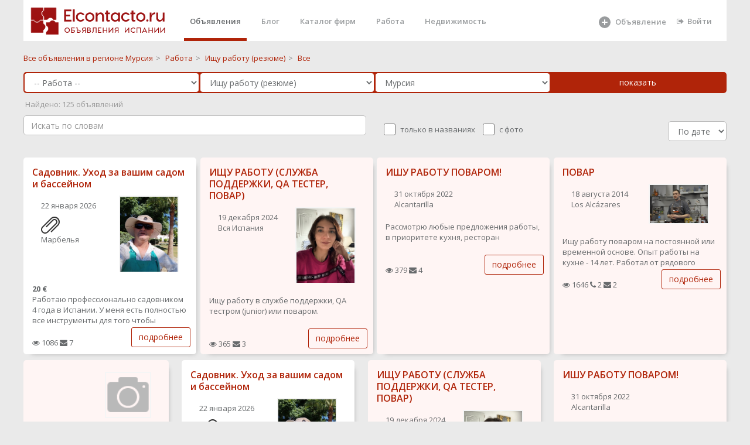

--- FILE ---
content_type: text/html; charset="utf-8"
request_url: https://elcontacto.ru/murcia/resume_povar/
body_size: 10770
content:
 <!DOCTYPE html>
<html>



<head style='overflow: hidden;'>

    <meta charset="UTF-8" />
    <link href="/favicon.ico" rel="shortcut icon" type="image/x-icon">
    <meta http-equiv="X-UA-Compatible" content="IE=edge,chrome=1">
    <meta name="google-site-verification" content="_Z6e_bqE9clBAJ17NJYgwvIshG8cLGQqQXEZrFH1N88"/>
    <meta name='yandex-verification' content='59699cbde77a2743'/>
    <meta http-equiv="content-language" content="ru"/>
    <meta name="format-detection" content="telephone=no">
    <meta name="robots" content="all">
    <meta name="generator" content="Eva 2.0">
    <meta name="document-state" content="Dynamic"/>
	    <meta name="keywords" content="объявления, бесплатные,  регионе Мурсия, Ищу работу (резюме) ,"/>
    <meta name="description" content="Бесплатные объявления Ищу работу (резюме)  в городе  регионе Мурсия,  Испания"/>
    <title>Ищу работу повар  (резюме) в Мурсии  - Elcontacto.ru</title>
 <script src="/scripts/lazysizes.min.js" async></script>
<meta property="og:type" content="website">
<meta property="og:site_name" content="Elcontacto.ru &mdash; сайт бесплатных объявлений">
<meta property="og:title" content="Ищу работу повар  (резюме) в Мурсии  - Elcontacto.ru">
<meta property="og:description" content=" Бесплатные объявления Ищу работу (резюме)  в городе  регионе Мурсия,  Испания">
<meta property="og:locale" content="ru_RU">

 



      <title>Ищу работу повар  (резюме) в Мурсии</title>
    <link href="/templ/alfa/aitem.css" rel="stylesheet">
 
    <link href="/templ_org/css/bootstrap.min.css" rel="stylesheet">
    <link href="/templ_org/font-awesome/css/font-awesome.css" rel="stylesheet">
    <link href="/templ_org/css/plugins/iCheck/custom.css" rel="stylesheet">
    <link href="/templ_org/css/plugins/summernote/summernote.css" rel="stylesheet">
    <link href="/templ_org/css/plugins/summernote/summernote-bs3.css" rel="stylesheet">
    <link href="/templ_org/css/animate.css" rel="stylesheet">
    <link href="/templ_org/css/styleс.css" rel="stylesheet">
 
 
 <!-- Mainly scripts -->
    <script src="/templ_org/js/jquery-3.1.1.min.js"></script>
    <script src="/templ_org/js/bootstrap.min.js"></script>
    <script src="/templ_org/js/plugins/metisMenu/jquery.metisMenu.js"></script>
    <script src="/templ_org/js/plugins/slimscroll/jquery.slimscroll.min.js"></script>

 <script src="/templ_org/js/plugins/slick/slick.min.js"></script>
 
     <link href="/templ_org/css/plugins/slick/slick.css" rel="stylesheet">
    <link href="/templ_org/css/plugins/slick/slick-theme.css" rel="stylesheet">
    
    
        <script src="/templ_org/js/plugins/sweetalert/sweetalert.min.js"></script>
      <link href="/templ_org/css/plugins/sweetalert/sweetalert.css" rel="stylesheet">
    
    <!-- Chosen -->
    <script src="/templ_org/js/plugins/chosen/chosen.jquery.js"></script>
    
    
 <style>
html, body {
    height: initial!important;
}
.slick-dots li {
margin: 0!important;
}
.wr_main{ 
 
}
.ibox-content { 
    border-width: 0;
}
.social-feed-box { 
    border: 0; 
} 
  a#readmore {
    display: block;
    width: 443px;
    height: 62px;
    box-sizing: border-box;
    border: 2px solid #fff;
    border-radius: 15px;
    line-height: 52px;
    text-align: center;
    text-decoration: none;
    font-size: 42px;
    font-weight: 300;
    color: #ffffff;
    transition: all 0.3s ease;
}

.description > ul {
    font-size: 18px;
    padding-left: 0px;
    list-style: inside disc;
    margin-top: 0px;
    font-weight: 300;
    line-height: 1.27;
    margin-bottom: 43px;
}

.aa{
	color: #ffffff;
}
</style> 
<style>
.image-imitation {
    
    padding: 100px 0;
}


body{
background-color: #f5f5f5;
}
 

.wb{
	background: #fff;
    padding: 1.5rem;
    border-radius: 0.2rem;
    margin-bottom: 2rem;
}
a {
    color: #B02409;
}
a:focus, a:hover {
    color: #6d1200;
}
.title {
 
}
</style>
</head>  
 



<body class="no-skin-config" style="  overflow: auto;margin: 0 auto;  width:1200px;   background-color:#eaeaea; ">
     
   <div >   
     
        <div  class="landing-page  wr_main   p-w-(sm,md,lg,xl)">
 
								
				<style>
.nav > li > a {
    color: #b02409;
</style>

<style>
.cs{
	height: 180px;
	
}
 li.parent a{
 	line-height: 25px;
    font-size: 18px;
    line-height: 1;
 	font-weight: 600;
 
}
 li a{
 	line-height: 25px;
  
}

.landing-page .nav > li.active { 
    border-bottom: 5px solid #B02409; 
	padding-top: 0px ;
	
 
}
 .navbar-nav>li{
	margin-left:15px;
 }
.nav > li.active > a {
	 color: #676a6c;
}

.landing-page .nav > li > a {
    padding: 20px 10px 19px 10px;
	height: 65px;
}
</style>
			
	 				 
					
    	
	
	<div style='background-color: #fff; width:100%;height:70px;'>			 
 		
 	
	<a style="  background-color: #fff;  float: left;
    padding-left : 1rem;"href="/" ><img class="main_logo" title="Elcontacto.ru - Объявления Испании" alt="Elcontacto.ru - Объявления Испании" style="margin:  10px 0px 0 0px; " src="/templ/i/eco_logo7.png"></a>
	
	 
	<ul class="nav navbar-nav navbar-right" style='margin-right:15px;'>
 
	     <li  class="active"><a  class="page-scroll" href="/">Объявления</a></li>                         <li ><a class="page-scroll" href="/journal/">Блог</a></li>
                        <li ><a class="page-scroll" href="/shops/">Каталог фирм</a></li>
                        
                     
                        <li class=""><a class="page-scroll" href="/ispaniya/rabota/">Работа</a></li>
                      
                        
                        <li><a class="page-scroll" href="/ispaniya/nedvizhimost/">Недвижимость</a></li>
                                            
                      
            <li style='width: 120px;
    margin-left:170px;   
    
    '>
            
            
            <a  alt='Добавить объявление' title='Добавить объявление' class="page-scroll" href="/addselect/">
		    
		     <svg style='width: 24px;' fill="currentColor" xmlns="http://www.w3.org/2000/svg" viewBox="0 0 24 24"><path fill-rule="evenodd" clip-rule="evenodd" d="M12 22a10 10 0 100-20 10 10 0 000 20zm0-15a1 1 0 00-1 1v3H8a1 1 0 100 2h3v3a1 1 0 102 0v-3h3a1 1 0 100-2h-3V8a1 1 0 00-1-1z"></path></svg>
                  <span style='top: 21px;position: absolute;left: 40px;'>Объявление</span></a> 
		    </a></li>   
                   
                   
                   
  	  
		   <li ><a href='/login/'  class="page-scroll"  style=''><i class="fa fa-sign-out"></i>Войти</a> </li>
	  
                         
                        </ul>
                        
                        
                   
                        
	</div>	
	
	  
	
	</div>	   
	<div style='clear:both;'></div>
	
	
	 
 
			<div class=" ">
				


<style>
.main__page--categories ul li.parent {
    font-size: 20px;
    line-height: 1;
}
.main__page--categories ul {
    margin: 0 0 40px;
    padding: 0;
    list-style: none;
}
.main__page--categories .view__all svg {
    width: 20px;
    height: 20px;
    fill: currentColor;
    opacity: .4;
}
</style>


 




  <style>
      
      .form-control, .single-line {
   border-radius: 5px;
    border: 1px solid #b02409;
    
      }
       .che{
        width: 20px;
   
    height: 20px;
        
    }
    
      .che_lable{
      position: relative;
    top: -5px;
    left: 5px;
        margin-right: 15px;
    }
sortSelect {
float: right;
margin: -3px 0 0 10px;
font: 13px Arial, sans-serif;
}
catalog_breadcrumbs .options {
 
}
</style>
<script>

function set_sort(sort){
	$.ajax({
			url: "/?mod=catalog&op=set_sort&sort="+sort,
			type:'GET',
			cache: false,
		//	timeout: 120,
			success: function(html){
				if(html==''){ 
				}else{
					//alert ('Успешно выполненно' )+ html;
					 location.reload();
				}
			}
		});
}
</script>


  <div class="row  " style='padding-top: 20px;padding-bottom: 0px;'>
     <div class="col-sm-12"> 
       
  <span><a class="catalog_breadcrumbs-link" href="/region_de_murcia/" title="">
  			<span>Все объявления в  регионе Мурсия</span></a></span><span class="catalog_breadcrumbs-rar">&gt;</span> 
  <span><a class="catalog_breadcrumbs-link" href="/region_de_murcia/rabota/" title="">
  			<span>Работа</span></a></span><span class="catalog_breadcrumbs-rar">&gt;</span>  <span><a class="catalog_breadcrumbs-link" href="/region_de_murcia/resume/" title="">
  		<span>Ищу работу (резюме)</span></a></span><span class="catalog_breadcrumbs-rar">&gt;</span>  <span><a class="catalog_breadcrumbs-link"><span>Все</span></a></span>
 
       
     </div>
      
    
</div>

   
  
  
  
  
  
<script type="text/javascript"> 
    function item_catalog_array(catalog_id){
    	 stat();
    	   
    		$.ajax({
			url: "/?mod=item&op=item_catalog_array&catalog_id="+catalog_id,
			type:'GET',
			cache: false,
		//	timeout: 120,
			success: function(html){
				if(html==''){
					$("#params").html('');
				}else{
					//alert ('Успешно выполненно' ); //+ html
					
					 if(catalog_id !='185' ){ 
						 if(html !=''){ 
							$("#params").html('<div >'+html+'</div>');
						 }
						     
					 }else{
					 	$("#params").html('');
					 }
					  
				}
			} 
		});
    	  
}
</script> 
<script type="text/javascript"> 
    function catalog_html(parent_id){
    	
    	$("#catalog_id").html("<img src='/local_static/icon/refresh.png'>"); 
    	 stat(); 
    	 setTimeout(function() {
      // Do something after 5 seconds 
    		$.ajax({
			url: "/?mod=catalog&op=get_catalog_html_ajax&parent_id="+parent_id,
			type:'GET',
			cache: false,
		//	timeout: 120,
			success: function(html){
                            console.log(html);
				if(html==''){
					$("#catalog_id").html('');
				}else{
					//alert ('Успешно выполненно' ); //+ html
					 if(html !=''){
					 	 
					$("#catalog_id").html('<div >'+html+'</div>');
					 }
                                         
				}
			}
		});
		
		}, 100);
}
</script>
 
<style>
    
    .pp{
    padding-left: 1px;
    padding-right: 0px;
    }
    .catalog_breadcrumbs-rar{
        
        padding: 5px;
    color: #888888;
    }
</style>
 

<form action="/search/" method="POST" id='searchForm'>    
 <div class=" " style='width:100%;padding: 1px;    padding-left: 15px;
    padding-right: 17px;   border-radius: 5px;
    background:   #B02409;  margin-top:15px;'>
    <div class="row no-gutters"> 
        <div class="col-sm-3  pp">
          <select name='catalog_father_id' id='catalog_father_id' class='form-control catalog' onchange='catalog_html(this.value); item_catalog_array();'> <option value=''> Во всех категориях</option><option   selected  value='104' >-- Работа --</option><option   value='114' >-- Услуги --</option><option   value='132' > -- Ремонтно-строительные услуги --</option><option   value='145' > -- Адвокаты, юристы, налоги, страхование и финансы --</option><option   value='4' >-- Недвижимость --</option><option   value='110' >-- Туризм, отдых, развлечения --</option><option   value='7' >-- Хобби и отдых --</option><option   value='2' >-- Для дома и дачи --</option><option   value='5' >-- Личные вещи --</option><option   value='8' >-- Бизнес --</option><option   value='1' >-- Транспорт --</option><option   value='6' >-- Бытовая электроника --</option><option   value='35' >-- Животные --</option><option   value='161' >-- Медицина --</option><option   value='168' >-- Косметология, пластическая хирургия -- </option><option   value='173' > -- Экстрасенсы, целители, магия --</option></select> 
        </div>
        <div class="col-sm-3 pp">
            
            
         
            
                             <select name='catalog_id' id='catalog_id' class='form-control catalog' onchange='item_catalog_array(this.value);'> <option value=''> Во всех категориях</option><option   value='184' >Предлагаю работу (вакансии)</option><option   selected  value='185' >Ищу работу (резюме)</option></select>             
    
        </div>
        <div class="col-sm-3 pp">
          <select   class="select2_demo_3 form-control" name="geo_search" id="region" onchange="stat();"> <option value="ispaniya" class="opt-group">По всей Испании</option><option  value='andalucia'  >Андалусия</option> ><option   value='almeria' class='not_main_option'  >&nbsp;&nbsp;Альмерия</option> ><option   value='cadiz' class='not_main_option'  >&nbsp;&nbsp;Кадис</option> ><option   value='cordoba' class='not_main_option'  >&nbsp;&nbsp;Кордоба</option> ><option   value='granada' class='not_main_option'  >&nbsp;&nbsp;Гранада</option> ><option   value='huelva' class='not_main_option'  >&nbsp;&nbsp;Уэльва</option> ><option   value='jaen' class='not_main_option'  >&nbsp;&nbsp;Хаен</option> ><option   value='malaga' class='not_main_option'  >&nbsp;&nbsp;Малага</option> ><option   value='sevilla' class='not_main_option'  >&nbsp;&nbsp;Севилья</option> ><option  value='aragon'  >Арагон</option> ><option   value='huesca' class='not_main_option'  >&nbsp;&nbsp;Уэска</option> ><option   value='teruel' class='not_main_option'  >&nbsp;&nbsp;Тэруель</option> ><option   value='zaragoza' class='not_main_option'  >&nbsp;&nbsp;Сарагоса</option> ><option  value='principado_de_asturias'  >Астурия</option> ><option   value='asturias' class='not_main_option'  >&nbsp;&nbsp;Астуриас</option> ><option  value='islas_baleares_illes_balears'  >Балеарские острова</option> ><option   value='islas_baleares' class='not_main_option'  >&nbsp;&nbsp;Балеарские острова</option> ><option  value='canarias_islas'  >Канарские острова</option> ><option   value='las_palmas' class='not_main_option'  >&nbsp;&nbsp;Лас-Пальмас</option> ><option   value='sta_cruz_de_tenerife' class='not_main_option'  >&nbsp;&nbsp;Санта-Круз Тенерифе</option> ><option  value='cantabria'  >Кантабрия</option> ><option   value='cantabria' class='not_main_option'  >&nbsp;&nbsp;Кантабриа</option> ><option  value='castilla_y_leon'  >Кастилья-Леон</option> ><option   value='vila' class='not_main_option'  >&nbsp;&nbsp;Авила</option> ><option   value='burgos' class='not_main_option'  >&nbsp;&nbsp;Бургос</option> ><option   value='leon' class='not_main_option'  >&nbsp;&nbsp;Леон</option> ><option   value='palencia' class='not_main_option'  >&nbsp;&nbsp;Паленсия</option> ><option   value='salamanca' class='not_main_option'  >&nbsp;&nbsp;Саламанса</option> ><option   value='segovia' class='not_main_option'  >&nbsp;&nbsp;Сеговия</option> ><option   value='soria' class='not_main_option'  >&nbsp;&nbsp;Сорита</option> ><option   value='valladolid' class='not_main_option'  >&nbsp;&nbsp;Вальядолид</option> ><option   value='zamora' class='not_main_option'  >&nbsp;&nbsp;Самора</option> ><option  value='castilla_la_mancha'  >Кастилья-Ла-Манча</option> ><option   value='albacete' class='not_main_option'  >&nbsp;&nbsp;Альбасете</option> ><option   value='ciudad_real' class='not_main_option'  >&nbsp;&nbsp;Реал</option> ><option   value='cuenca' class='not_main_option'  >&nbsp;&nbsp;Куэнка</option> ><option   value='guadalajara' class='not_main_option'  >&nbsp;&nbsp;Гвадалахара</option> ><option   value='toledo' class='not_main_option'  >&nbsp;&nbsp;Толедо</option> ><option  value='cataluna_catalunya'  >Каталония</option> ><option   value='barcelona' class='not_main_option'  >&nbsp;&nbsp;Барселона</option> ><option   value='gerona_girona' class='not_main_option'  >&nbsp;&nbsp;Жирона</option> ><option   value='lerida_lleida' class='not_main_option'  >&nbsp;&nbsp;Льерида</option> ><option   value='tarragona' class='not_main_option'  >&nbsp;&nbsp;Таррагона</option> ><option  value='extremadura'  >Эстремадура</option> ><option   value='badajoz' class='not_main_option'  >&nbsp;&nbsp;Бадахос</option> ><option   value='caceres' class='not_main_option'  >&nbsp;&nbsp;Касерес</option> ><option  value='galicia'  >Галисия</option> ><option   value='la_coruna_a_coruna' class='not_main_option'  >&nbsp;&nbsp;Ла-Корунья</option> ><option   value='lugo' class='not_main_option'  >&nbsp;&nbsp;Луго</option> ><option   value='orense_ourense' class='not_main_option'  >&nbsp;&nbsp;Оренсе</option> ><option   value='pontevedra' class='not_main_option'  >&nbsp;&nbsp;Понтеведра</option> ><option  value='la_rioja'  >Ла-Риоха</option> ><option   value='la_rioja' class='not_main_option'  >&nbsp;&nbsp;Ла-Риоха</option> ><option  value='comunidad_de_madrid'  >Мадрид</option> ><option   value='madrid' class='not_main_option'  >&nbsp;&nbsp;Мадрид</option> ><option  selected  value='region_de_murcia'  >Мурсия</option> ><option   value='murcia' class='not_main_option'  >&nbsp;&nbsp;Мурсия</option> ><option  value='comunidad_foral_de_navarra'  >Наварра</option> ><option   value='navarra' class='not_main_option'  >&nbsp;&nbsp;Наварра</option> ><option  value='pais_vasco_euskadi'  >Страна Басков</option> ><option   value='lava' class='not_main_option'  >&nbsp;&nbsp;Алава</option> ><option   value='gipuzcoa_guipuzkoa' class='not_main_option'  >&nbsp;&nbsp;Гипускоа</option> ><option   value='vizcaya' class='not_main_option'  >&nbsp;&nbsp;Виская</option> ><option  value='comunidad_valenciana'  >Валенсия</option> ><option   value='alicante' class='not_main_option'  >&nbsp;&nbsp;Аликанте</option> ><option   value='castellon' class='not_main_option'  >&nbsp;&nbsp;Кастельон</option> ><option   value='valencia' class='not_main_option'  >&nbsp;&nbsp;Валенсия</option> ><option  value='provincia_autonoma'  >Автономия Сеута</option> ><option   value='ceuta' class='not_main_option'  >&nbsp;&nbsp;Кеута</option> ><option  value='provincia_autonoma'  >Автономия Мелилья</option> ><option   value='melilla' class='not_main_option'  >&nbsp;&nbsp;Мелилья</option> ></select>   
        </div>
          <div class="col-sm-3 pp">
             <input  class="btn btn-primary btn-block"  type="submit" value="показать"> 
	
    
        </div>
    </div>
     
     
</div>   
     <div id='stat' style='color: #9a9a9a;margin-top: 10px;'> </div>  

   <div class=" " style='width:100%;padding-top: 10px; border-bottom-right-radius: 5px; border-bottom-left-radius: 5px;
     '>
    <div class="row  ">
     <div class="col-sm-6"> 
            <div class="search_area"  > 
                   <input  class="form-control" type="text" style=" border: 1px solid #bdbdbd;width: 100%;   " placeholder="Искать по словам" name="name" id="search_box" value="" autocomplete="off">

               <div id="search_advice_wrapper"></div>
           </div>
        </div> 
       <div class="col-sm-6"> 
           
             <div class='hide_mobile'>
 
	
                    <fieldset style='margin-top: 10px;' class="abc-checkbox ff-row" id="pre-filters">

                   
                    <input   type="checkbox" name="bt" id="match" onclick="stat();" class="che "  >
                    <span class='che_lable'>  только в названиях</span>
                   
                   
                    <input type="checkbox" name="i" id="images_exists"  onclick="stat();"  class="che"  >
                      <span class='che_lable'>   с фото</span>
                  
                  
  <div class=" pull-right"> 
        
           <select id="sortSelect" style=" border: 1px solid #bdbdbd;
       width: 100px;" class="form-control" onchange="set_sort(this.value);">
  <option selected  value="date">По дате</option>
   <option  value="cheap">Дешевле</option> 
   <option  value="expansive">Дороже</option>
 </select>
 </div>   
            </div>   
    
     </fieldset>

     
    
        </div> 
        
 
       </div>
    </div>    
  
    
	
	    
 
 
   
            
   
        
 <div id='params'></div>
       
 
  
    
    
</form>    
 
        
          
 
  
  

    
  
 
 
 
<script type="text/javascript">

$("#search_box").keyup(function(event){
    if(event.keyCode == 13){
        event.preventDefault();
        sub();
    }
});

function sub(){
	$('#searchForm').submit();
	
}
 function stat(){
 
	
  var $form = $("#searchForm"),
      term = $form.find( 'select' ).val(),
      url = $form.attr( 'action' );
 
 var str = $("#searchForm").serialize(); 
   $.ajax({
		  url: url+'?stat=1&'+str,
		  cache: true
		  
		}).done(function( ur ) {
			
			//alert(url);
			$.ajax({
				
		  url: ur+'?&stat=1',
		  cache: true
		}).done(function( count ) {
		//	alert(count);
		if(count>-1){
			$("#stat" ).html(" &nbsp;Найдено: "+count+" объявлений ");
			
			//console.log(count);
		}else{
				$("#stat" ).html("&nbsp;Найдено: <10 объявлений");
			
		}
		}
		 );
		}
 );
   
 }
</script>

	<script>
	item_catalog_array('185');
	</script>


 
 
 
<br>  
 
<script>//setTimeout(() => stat(), 3000); </script>
 

 
 <script src="/templ_org/js/plugins/slick/slick.min.js"></script>
 
     <link href="/templ_org/css/plugins/slick/slick.css" rel="stylesheet">
    <link href="/templ_org/css/plugins/slick/slick-theme.css" rel="stylesheet">



<style>
    
    
 .t_i_photo   {
border: 1px solid #f5f5f5;
    display: block; 
 } 
  
</style>

		<style>
     #sub_DIV_1 {
    color: rgb(37, 38, 42);
    font-kerning: normal;
    height: 32px;
    letter-spacing: 0.16px;
     max-width: 370px;
    column-rule-color: rgb(37, 38, 42);
    perspective-origin: 104px 16px;
    transform-origin: 104px 16px;
    border: 0px none rgb(37, 38, 42);
    font: normal normal normal normal 16px / 27.2px Roboto, sans-serif;
    margin: 20px 0px 20px;
    outline: rgb(37, 38, 42) none 0px;
}/*#sub_DIV_1*/

#sub_INPUT_2 {
    bottom: 0px;
    color: rgb(255, 255, 255);
    cursor: pointer;
    display: inline-flex;
    font-kerning: normal;
    height: 42px;
    left: 0px;
    letter-spacing: 0.52px;
    position: relative;
    right: 0px;
    text-align: center;
    top: 0px;
	text-decoration: none;
    white-space: pre;
    width: 100%;
    column-rule-color: rgb(255, 255, 255);
    align-items: center;
    justify-content: center;
    perspective-origin: 104px 16px;
    transform-origin: 104px 16px;
    user-select: none;
		 background: #ff822a none repeat scroll 0% 0% / auto padding-box border-box;
    
	   border: 0px none rgb(255, 255, 255);
    border-radius: 3px 3px 3px 3px;
    font: normal normal normal normal 13px / normal Roboto, sans-serif;
    outline: rgb(255, 255, 255) none 0px;
    padding: 0px 13px;
    transition: border-color 0.3s ease 0s, background-color 0.3s ease 0s, color 0.3s ease 0s;
}/*#sub_INPUT_2*/

     
           </style>
	
           
           
           
            
         
           
  <div class="row  " style="
margin:0px;padding-top: 10px;padding-bottom: 10px;">
     <div  style="display: flex;
  justify-content: space-between;
    flex-wrap: wrap;"> 
 


 
	
		
  
		
	
		  
	
			 
 
	 
	  
    <div class=" " style=" max-width:295px;right-padding: 5px;">
  <div 
        class="  row"
        style="height:calc(100% - 10px);  box-shadow: 6px 6px 8px -8px #949494;border-radius: 5px;margin:0;margin-bottom:10px;background: white;
                
                    "> 	 	
      <div class="col-sm-12" style="padding-top: 10px;padding-bottom: 10px;">    
	<h3 class="t_i_h3" style='line-height: 1.3;'>
			<a title="Садовник. Уход за вашим садом и бассейном"  
	  href="/andalucia/resume/ukhod_za_vashim_sadom_i_bassejjnom_75580" name=""> Садовник. Уход за вашим садом и бассейном</a>
			</h3>
          
            <div 
        class="  row"
        style="margin:0;">
          
	<div class="col-xs-6"  >    
	 
            
            
            
        <div class='hide_mobile'>
               
             
			 <div class="t_i_date" style=" padding-top:8px;"> 
				22 января 2026			 			 <div  style=" padding-top:8px;">
			 
			 <img src="/local_static/icon/clip-32.png">
			</div>  					
			</div>
            
            
                
            
                    
               
                    
                     
			  						
		
		</div>
		 
         
            <div class=" hidden-xs"    >    
             
             
             
             <div class='dop_item_info_vn'> 
		
	
	 
		  <span class="pull-right2">
		  		  Марбелья		  		  </span>
		
                 	                         
           
            </div>
         </div> 
            
            
        </div>
	 <div class="col-xs-6"  style="max-height: 130px;
    overflow: hidden;
}">    
		  
		 
			<a class="t_i_photo" href="/andalucia/resume/ukhod_za_vashim_sadom_i_bassejjnom_75580"><img style="width: 100%;"  class="t_i_photo  lazyload" data-src="/files/images/240/4668cc1f1fae364b27ea95eb90516e44_6lh0Fnj6ED.jpg"   alt=""/></a>
				 
	</div>
                </div>
     </div>
      <div class="col-sm-12" style="padding-top: 10px;padding-bottom: 10px;">        
                    
                       
                    
                    
                    
			
			
                    
                   
                    
				 <span class=' hide_mobile' ><b>20 &euro;</b></span> 		
		
		
			<div class='mobile_photo' style='display:none;'>
			
											<div class="t_i_photo">
						<a href="/andalucia/resume/ukhod_za_vashim_sadom_i_bassejjnom_75580"><img  class="lazyload" data-src="/files/images/445/4668cc1f1fae364b27ea95eb90516e44_6lh0Fnj6ED.jpg"   alt=""/></a>
					 </div>
                                        		 	 </div> 
		
		
			<p style="    height: 54px;
    overflow: hidden;">
			
			Работаю профессионально садовником 4 года в Испании.  У меня есть полностью все инструменты для того чтобы привести ваш сад или террасу в порядок.<br />
А также уход за бассейном.<br />
Живу в районе Єльвирии (Марбелия)			
			<br>
 
                        	 		   <span class="t_i_c">
  				  
  				</span>
                        						
			 
			
  				
  				</p>
			
			 
        </div>
	 
     
       <div class="col-sm-12   " >   
              <div class=" " style=" padding-bottom:8px;">
 
                      <i class="fa fa-eye"></i>  1086                                           <i class="fa fa-envelope"></i>  7       
            </div>
           
       </div>
      
           
       <div class="col-sm-12 hidden-xs " >              
                 <a style="    position: absolute;
    right: 10px;
    bottom: 10px;" class="btn btn-primary btn-outline  "  rel="nofollow" href="/andalucia/resume/ukhod_za_vashim_sadom_i_bassejjnom_75580" >подробнее</a>
       </div>        
           <div class="col-sm-12 visible-xs "  style='padding-bottom:15px;'  >              
                 <a style="    " class="btn btn-block btn-primary btn-outline  "  rel="nofollow" href="/andalucia/resume/ukhod_za_vashim_sadom_i_bassejjnom_75580" >подробнее</a>
       </div>  
  </div>        
  </div>
        
        
        
 
	 
        
        
			 
 
	 
	  
    <div class=" " style=" max-width:295px;right-padding: 5px;">
  <div 
        class="  row"
        style="height:calc(100% - 10px);  box-shadow: 6px 6px 8px -8px #949494;border-radius: 5px;margin:0;margin-bottom:10px;background: white;
          background-color: #fff5f4; 
                    "> 	 	
      <div class="col-sm-12" style="padding-top: 10px;padding-bottom: 10px;">    
	<h3 class="t_i_h3" style='line-height: 1.3;'>
			<a title="ИЩУ РАБОТУ (СЛУЖБА ПОДДЕРЖКИ, QA ТЕСТЕР, ПОВАР)"  
	  href="/andalucia/resume/ishhu_rabotu_sluzhba_podderzhki_qa_tester_povar_79226" name=""> ИЩУ РАБОТУ (СЛУЖБА ПОДДЕРЖКИ, QA ТЕСТЕР, ПОВАР)</a>
			</h3>
          
            <div 
        class="  row"
        style="margin:0;">
          
	<div class="col-xs-6"  >    
	 
            
            
            
        <div class='hide_mobile'>
               
             
			 <div class="t_i_date" style=" padding-top:8px;"> 
				19 декабря 2024			 					
			</div>
            
            
                
            
                    
               
                    
                     
			  						
		
		</div>
		 
         
            <div class=" hidden-xs"    >    
             
             
             
             <div class='dop_item_info_vn'> 
		
	
	 
		  <span class="pull-right2">
		  		  Вся Испания
		  		  </span>
		
                 	                         
           
            </div>
         </div> 
            
            
        </div>
	 <div class="col-xs-6"  style="max-height: 130px;
    overflow: hidden;
}">    
		  
		 
			<a class="t_i_photo" href="/andalucia/resume/ishhu_rabotu_sluzhba_podderzhki_qa_tester_povar_79226"><img style="width: 100%;"  class="t_i_photo  lazyload" data-src="/files/images/240/bfaf26220089f6233e00cb3c3f3075e0_irY0cs2LY1.jpg"   alt=""/></a>
				 
	</div>
                </div>
     </div>
      <div class="col-sm-12" style="padding-top: 10px;padding-bottom: 10px;">        
                    
                       
                    
                    
                    
			
			
                    
                   
                    
						
		
		
			<div class='mobile_photo' style='display:none;'>
			
											<div class="t_i_photo">
						<a href="/andalucia/resume/ishhu_rabotu_sluzhba_podderzhki_qa_tester_povar_79226"><img  class="lazyload" data-src="/files/images/445/bfaf26220089f6233e00cb3c3f3075e0_irY0cs2LY1.jpg"   alt=""/></a>
					 </div>
                                        		 	 </div> 
		
		
			<p style="    height: 54px;
    overflow: hidden;">
			
			Ищу работу в службе поддержки, QA тестром (junior)  или поваром.<br />
<br />
Свободно владею английским языком (C1), большой опыт работы в международных компаниях, где английский был основным языком общения. <br />
<br />
Опыт в службе поддержки: Работала в международных компаниях,...			
			<br>
 
                         						
			 
			
  				
  				</p>
			
			 
        </div>
	 
     
       <div class="col-sm-12   " >   
              <div class=" " style=" padding-bottom:8px;">
 
                      <i class="fa fa-eye"></i>  365                                           <i class="fa fa-envelope"></i>  3       
            </div>
           
       </div>
      
           
       <div class="col-sm-12 hidden-xs " >              
                 <a style="    position: absolute;
    right: 10px;
    bottom: 10px;" class="btn btn-primary btn-outline  "  rel="nofollow" href="/andalucia/resume/ishhu_rabotu_sluzhba_podderzhki_qa_tester_povar_79226" >подробнее</a>
       </div>        
           <div class="col-sm-12 visible-xs "  style='padding-bottom:15px;'  >              
                 <a style="    " class="btn btn-block btn-primary btn-outline  "  rel="nofollow" href="/andalucia/resume/ishhu_rabotu_sluzhba_podderzhki_qa_tester_povar_79226" >подробнее</a>
       </div>  
  </div>        
  </div>
        
        
        
 
	 
        
        
			 
 
	 
	  
    <div class=" " style=" max-width:295px;right-padding: 5px;">
  <div 
        class="  row"
        style="height:calc(100% - 10px);  box-shadow: 6px 6px 8px -8px #949494;border-radius: 5px;margin:0;margin-bottom:10px;background: white;
          background-color: #fff5f4; 
                    "> 	 	
      <div class="col-sm-12" style="padding-top: 10px;padding-bottom: 10px;">    
	<h3 class="t_i_h3" style='line-height: 1.3;'>
			<a title="ИШУ РАБОТУ ПОВАРОМ!"  
	  href="/region_de_murcia/resume/ishu_rabotu_povarom_71043" name=""> ИШУ РАБОТУ ПОВАРОМ!</a>
			</h3>
          
            <div 
        class="  row"
        style="margin:0;">
          
	<div class="col-xs-6"  >    
	 
            
            
            
        <div class='hide_mobile'>
               
             
			 <div class="t_i_date" style=" padding-top:8px;"> 
				31 октября 2022			 					
			</div>
            
            
                
            
                    
               
                    
                     
			  						
		
		</div>
		 
         
            <div class=" hidden-xs"    >    
             
             
             
             <div class='dop_item_info_vn'> 
		
	
	 
		  <span class="pull-right2">
		  		  Alcantarilla		  		  </span>
		
                 	                         
           
            </div>
         </div> 
            
            
        </div>
	 <div class="col-xs-6"  style="max-height: 130px;
    overflow: hidden;
}">    
		  
		                
                                		 
	</div>
                </div>
     </div>
      <div class="col-sm-12" style="padding-top: 10px;padding-bottom: 10px;">        
                    
                       
                    
                    
                    
			
			
                    
                   
                    
						
		
		
			<div class='mobile_photo' style='display:none;'>
			
						                                        
                                        
                                   
                                           <a href="/region_de_murcia/resume/ishu_rabotu_povarom_71043" <img  class="lazyload" data-src="/local_static/icon/x_1f5f7a4f.jpg" width="75" alt=""/></a>
					  
                                            						
                                                 		 	 </div> 
		
		
			<p style="    height: 54px;
    overflow: hidden;">
			
			Рассмотрю любые предложения работы, в приоритете кухня, ресторан			
			<br>
 
                         						
			 
			
  				
  				</p>
			
			 
        </div>
	 
     
       <div class="col-sm-12   " >   
              <div class=" " style=" padding-bottom:8px;">
 
                      <i class="fa fa-eye"></i>  379                                           <i class="fa fa-envelope"></i>  4       
            </div>
           
       </div>
      
           
       <div class="col-sm-12 hidden-xs " >              
                 <a style="    position: absolute;
    right: 10px;
    bottom: 10px;" class="btn btn-primary btn-outline  "  rel="nofollow" href="/region_de_murcia/resume/ishu_rabotu_povarom_71043" >подробнее</a>
       </div>        
           <div class="col-sm-12 visible-xs "  style='padding-bottom:15px;'  >              
                 <a style="    " class="btn btn-block btn-primary btn-outline  "  rel="nofollow" href="/region_de_murcia/resume/ishu_rabotu_povarom_71043" >подробнее</a>
       </div>  
  </div>        
  </div>
        
        
        
 
	 
        
        
			 
 
	 
	  
    <div class=" " style=" max-width:295px;right-padding: 5px;">
  <div 
        class="  row"
        style="height:calc(100% - 10px);  box-shadow: 6px 6px 8px -8px #949494;border-radius: 5px;margin:0;margin-bottom:10px;background: white;
          background-color: #fff5f4; 
                    "> 	 	
      <div class="col-sm-12" style="padding-top: 10px;padding-bottom: 10px;">    
	<h3 class="t_i_h3" style='line-height: 1.3;'>
			<a title="ПОВАР"  
	  href="/region_de_murcia/rabota/ishhu_rabotu_povarom_16428" name=""> ПОВАР</a>
			</h3>
          
            <div 
        class="  row"
        style="margin:0;">
          
	<div class="col-xs-6"  >    
	 
            
            
            
        <div class='hide_mobile'>
               
             
			 <div class="t_i_date" style=" padding-top:8px;"> 
				18 августа 2014			 					
			</div>
            
            
                
            
                    
               
                    
                     
			  						
		
		</div>
		 
         
            <div class=" hidden-xs"    >    
             
             
             
             <div class='dop_item_info_vn'> 
		
	
	 
		  <span class="pull-right2">
		  		  Los Alcázares		  		  </span>
		
                 	                         
           
            </div>
         </div> 
            
            
        </div>
	 <div class="col-xs-6"  style="max-height: 130px;
    overflow: hidden;
}">    
		  
		 
			<a class="t_i_photo" href="/region_de_murcia/rabota/ishhu_rabotu_povarom_16428"><img style="width: 100%;"  class="t_i_photo  lazyload" data-src="/files/images/240/c84b7d5a6853fddceac7915746a10cc5_0SdRH5dBx5.jpg"   alt=""/></a>
				 
	</div>
                </div>
     </div>
      <div class="col-sm-12" style="padding-top: 10px;padding-bottom: 10px;">        
                    
                       
                    
                    
                    
			
			
                    
                   
                    
						
		
		
			<div class='mobile_photo' style='display:none;'>
			
											<div class="t_i_photo">
						<a href="/region_de_murcia/rabota/ishhu_rabotu_povarom_16428"><img  class="lazyload" data-src="/files/images/445/c84b7d5a6853fddceac7915746a10cc5_0SdRH5dBx5.jpg"   alt=""/></a>
					 </div>
                                        		 	 </div> 
		
		
			<p style="    height: 54px;
    overflow: hidden;">
			
			Ищу работу поваром на постоянной или временной основе. Опыт работы на кухне - 14 лет. Работал от рядового повара и до шеф повара.			
			<br>
 
                         						
			 
			
  				
  				</p>
			
			 
        </div>
	 
     
       <div class="col-sm-12   " >   
              <div class=" " style=" padding-bottom:8px;">
 
                      <i class="fa fa-eye"></i>  1646                        <i class="fa fa-phone"></i>  2                         <i class="fa fa-envelope"></i>  2       
            </div>
           
       </div>
      
           
       <div class="col-sm-12 hidden-xs " >              
                 <a style="    position: absolute;
    right: 10px;
    bottom: 10px;" class="btn btn-primary btn-outline  "  rel="nofollow" href="/region_de_murcia/rabota/ishhu_rabotu_povarom_16428" >подробнее</a>
       </div>        
           <div class="col-sm-12 visible-xs "  style='padding-bottom:15px;'  >              
                 <a style="    " class="btn btn-block btn-primary btn-outline  "  rel="nofollow" href="/region_de_murcia/rabota/ishhu_rabotu_povarom_16428" >подробнее</a>
       </div>  
  </div>        
  </div>
        
        
        
 
	 
        
        
			 
 
	 
	  
    <div class=" " style=" max-width:295px;right-padding: 5px;">
  <div 
        class="  row"
        style="height:calc(100% - 10px);  box-shadow: 6px 6px 8px -8px #949494;border-radius: 5px;margin:0;margin-bottom:10px;background: white;
          background-color: #fff5f4; 
                    "> 	 	
      <div class="col-sm-12" style="padding-top: 10px;padding-bottom: 10px;">    
	<h3 class="t_i_h3" style='line-height: 1.3;'>
			<a title=""  
	  href="" name=""> </a>
			</h3>
          
            <div 
        class="  row"
        style="margin:0;">
          
	<div class="col-xs-6"  >    
	 
            
            
            
        <div class='hide_mobile'>
               
             
			 <div class="t_i_date" style=" padding-top:8px;"> 
							 					
			</div>
            
            
                
            
                    
               
                    
                     
			  						
		
		</div>
		 
         
            <div class=" hidden-xs"    >    
             
             
             
             <div class='dop_item_info_vn'> 
		
	
	 
		  <span class="pull-right2">
		  		  		  		  </span>
		
                 	                         
           
            </div>
         </div> 
            
            
        </div>
	 <div class="col-xs-6"  style="max-height: 130px;
    overflow: hidden;
}">    
		  
		                
                                                       <a  class="t_i_photo" href="" ><img style="width: 100%;" class="t_i_photo  lazyload" data-src="/local_static/icon/photo.png"   alt=""/></a>
			 
                                                       		 
	</div>
                </div>
     </div>
      <div class="col-sm-12" style="padding-top: 10px;padding-bottom: 10px;">        
                    
                       
                    
                    
                    
			
			
                    
                   
                    
						
		
		
			<div class='mobile_photo' style='display:none;'>
			
						                                        
                                        
                                   
                                           <a href="" <img  class="lazyload" data-src="/local_static/icon/x_1f5f7a4f.jpg" width="75" alt=""/></a>
					  
                                              						
                                                 		 	 </div> 
		
		
			<p style="    height: 54px;
    overflow: hidden;">
			
						
			<br>
 
                        	 		   <span class="t_i_c">
  				  
  				</span>
                        						
			 
			
  				
  				</p>
			
			 
        </div>
	 
     
       <div class="col-sm-12   " >   
              <div class=" " style=" padding-bottom:8px;">
 
                                                            
            </div>
           
       </div>
      
           
       <div class="col-sm-12 hidden-xs " >              
                 <a style="    position: absolute;
    right: 10px;
    bottom: 10px;" class="btn btn-primary btn-outline  "  rel="nofollow" href="" >подробнее</a>
       </div>        
           <div class="col-sm-12 visible-xs "  style='padding-bottom:15px;'  >              
                 <a style="    " class="btn btn-block btn-primary btn-outline  "  rel="nofollow" href="" >подробнее</a>
       </div>  
  </div>        
  </div>
        
        
        
 
	 
        
        
			 
 
	 
	  
    <div class=" " style=" max-width:295px;right-padding: 5px;">
  <div 
        class="  row"
        style="height:calc(100% - 10px);  box-shadow: 6px 6px 8px -8px #949494;border-radius: 5px;margin:0;margin-bottom:10px;background: white;
                
                    "> 	 	
      <div class="col-sm-12" style="padding-top: 10px;padding-bottom: 10px;">    
	<h3 class="t_i_h3" style='line-height: 1.3;'>
			<a title="Садовник. Уход за вашим садом и бассейном"  
	  href="/andalucia/resume/ukhod_za_vashim_sadom_i_bassejjnom_75580" name=""> Садовник. Уход за вашим садом и бассейном</a>
			</h3>
          
            <div 
        class="  row"
        style="margin:0;">
          
	<div class="col-xs-6"  >    
	 
            
            
            
        <div class='hide_mobile'>
               
             
			 <div class="t_i_date" style=" padding-top:8px;"> 
				22 января 2026			 			 <div  style=" padding-top:8px;">
			 
			 <img src="/local_static/icon/clip-32.png">
			</div>  					
			</div>
            
            
                
            
                    
               
                    
                     
			  						
		
		</div>
		 
         
            <div class=" hidden-xs"    >    
             
             
             
             <div class='dop_item_info_vn'> 
		
	
	 
		  <span class="pull-right2">
		  		  Марбелья		  		  </span>
		
                 	                         
           
            </div>
         </div> 
            
            
        </div>
	 <div class="col-xs-6"  style="max-height: 130px;
    overflow: hidden;
}">    
		  
		 
			<a class="t_i_photo" href="/andalucia/resume/ukhod_za_vashim_sadom_i_bassejjnom_75580"><img style="width: 100%;"  class="t_i_photo  lazyload" data-src="/files/images/240/4668cc1f1fae364b27ea95eb90516e44_6lh0Fnj6ED.jpg"   alt=""/></a>
				 
	</div>
                </div>
     </div>
      <div class="col-sm-12" style="padding-top: 10px;padding-bottom: 10px;">        
                    
                       
                    
                    
                    
			
			
                    
                   
                    
				 <span class=' hide_mobile' ><b>20 &euro;</b></span> 		
		
		
			<div class='mobile_photo' style='display:none;'>
			
											<div class="t_i_photo">
						<a href="/andalucia/resume/ukhod_za_vashim_sadom_i_bassejjnom_75580"><img  class="lazyload" data-src="/files/images/445/4668cc1f1fae364b27ea95eb90516e44_6lh0Fnj6ED.jpg"   alt=""/></a>
					 </div>
                                        		 	 </div> 
		
		
			<p style="    height: 54px;
    overflow: hidden;">
			
			Работаю профессионально садовником 4 года в Испании.  У меня есть полностью все инструменты для того чтобы привести ваш сад или террасу в порядок.<br />
А также уход за бассейном.<br />
Живу в районе Єльвирии (Марбелия)			
			<br>
 
                        	 		   <span class="t_i_c">
  				  
  				</span>
                        						
			 
			
  				
  				</p>
			
			 
        </div>
	 
     
       <div class="col-sm-12   " >   
              <div class=" " style=" padding-bottom:8px;">
 
                      <i class="fa fa-eye"></i>  1086                                           <i class="fa fa-envelope"></i>  7       
            </div>
           
       </div>
      
           
       <div class="col-sm-12 hidden-xs " >              
                 <a style="    position: absolute;
    right: 10px;
    bottom: 10px;" class="btn btn-primary btn-outline  "  rel="nofollow" href="/andalucia/resume/ukhod_za_vashim_sadom_i_bassejjnom_75580" >подробнее</a>
       </div>        
           <div class="col-sm-12 visible-xs "  style='padding-bottom:15px;'  >              
                 <a style="    " class="btn btn-block btn-primary btn-outline  "  rel="nofollow" href="/andalucia/resume/ukhod_za_vashim_sadom_i_bassejjnom_75580" >подробнее</a>
       </div>  
  </div>        
  </div>
        
        
        
 
	 
        
        
			 
 
	 
	  
    <div class=" " style=" max-width:295px;right-padding: 5px;">
  <div 
        class="  row"
        style="height:calc(100% - 10px);  box-shadow: 6px 6px 8px -8px #949494;border-radius: 5px;margin:0;margin-bottom:10px;background: white;
          background-color: #fff5f4; 
                    "> 	 	
      <div class="col-sm-12" style="padding-top: 10px;padding-bottom: 10px;">    
	<h3 class="t_i_h3" style='line-height: 1.3;'>
			<a title="ИЩУ РАБОТУ (СЛУЖБА ПОДДЕРЖКИ, QA ТЕСТЕР, ПОВАР)"  
	  href="/andalucia/resume/ishhu_rabotu_sluzhba_podderzhki_qa_tester_povar_79226" name=""> ИЩУ РАБОТУ (СЛУЖБА ПОДДЕРЖКИ, QA ТЕСТЕР, ПОВАР)</a>
			</h3>
          
            <div 
        class="  row"
        style="margin:0;">
          
	<div class="col-xs-6"  >    
	 
            
            
            
        <div class='hide_mobile'>
               
             
			 <div class="t_i_date" style=" padding-top:8px;"> 
				19 декабря 2024			 					
			</div>
            
            
                
            
                    
               
                    
                     
			  						
		
		</div>
		 
         
            <div class=" hidden-xs"    >    
             
             
             
             <div class='dop_item_info_vn'> 
		
	
	 
		  <span class="pull-right2">
		  		  Вся Испания
		  		  </span>
		
                 	                         
           
            </div>
         </div> 
            
            
        </div>
	 <div class="col-xs-6"  style="max-height: 130px;
    overflow: hidden;
}">    
		  
		 
			<a class="t_i_photo" href="/andalucia/resume/ishhu_rabotu_sluzhba_podderzhki_qa_tester_povar_79226"><img style="width: 100%;"  class="t_i_photo  lazyload" data-src="/files/images/240/bfaf26220089f6233e00cb3c3f3075e0_irY0cs2LY1.jpg"   alt=""/></a>
				 
	</div>
                </div>
     </div>
      <div class="col-sm-12" style="padding-top: 10px;padding-bottom: 10px;">        
                    
                       
                    
                    
                    
			
			
                    
                   
                    
						
		
		
			<div class='mobile_photo' style='display:none;'>
			
											<div class="t_i_photo">
						<a href="/andalucia/resume/ishhu_rabotu_sluzhba_podderzhki_qa_tester_povar_79226"><img  class="lazyload" data-src="/files/images/445/bfaf26220089f6233e00cb3c3f3075e0_irY0cs2LY1.jpg"   alt=""/></a>
					 </div>
                                        		 	 </div> 
		
		
			<p style="    height: 54px;
    overflow: hidden;">
			
			Ищу работу в службе поддержки, QA тестром (junior)  или поваром.<br />
<br />
Свободно владею английским языком (C1), большой опыт работы в международных компаниях, где английский был основным языком общения. <br />
<br />
Опыт в службе поддержки: Работала в международных компаниях,...			
			<br>
 
                         						
			 
			
  				
  				</p>
			
			 
        </div>
	 
     
       <div class="col-sm-12   " >   
              <div class=" " style=" padding-bottom:8px;">
 
                      <i class="fa fa-eye"></i>  365                                           <i class="fa fa-envelope"></i>  3       
            </div>
           
       </div>
      
           
       <div class="col-sm-12 hidden-xs " >              
                 <a style="    position: absolute;
    right: 10px;
    bottom: 10px;" class="btn btn-primary btn-outline  "  rel="nofollow" href="/andalucia/resume/ishhu_rabotu_sluzhba_podderzhki_qa_tester_povar_79226" >подробнее</a>
       </div>        
           <div class="col-sm-12 visible-xs "  style='padding-bottom:15px;'  >              
                 <a style="    " class="btn btn-block btn-primary btn-outline  "  rel="nofollow" href="/andalucia/resume/ishhu_rabotu_sluzhba_podderzhki_qa_tester_povar_79226" >подробнее</a>
       </div>  
  </div>        
  </div>
        
        
        
 
	 
        
        
			 
 
	 
	  
    <div class=" " style=" max-width:295px;right-padding: 5px;">
  <div 
        class="  row"
        style="height:calc(100% - 10px);  box-shadow: 6px 6px 8px -8px #949494;border-radius: 5px;margin:0;margin-bottom:10px;background: white;
          background-color: #fff5f4; 
                    "> 	 	
      <div class="col-sm-12" style="padding-top: 10px;padding-bottom: 10px;">    
	<h3 class="t_i_h3" style='line-height: 1.3;'>
			<a title="ИШУ РАБОТУ ПОВАРОМ!"  
	  href="/region_de_murcia/resume/ishu_rabotu_povarom_71043" name=""> ИШУ РАБОТУ ПОВАРОМ!</a>
			</h3>
          
            <div 
        class="  row"
        style="margin:0;">
          
	<div class="col-xs-6"  >    
	 
            
            
            
        <div class='hide_mobile'>
               
             
			 <div class="t_i_date" style=" padding-top:8px;"> 
				31 октября 2022			 					
			</div>
            
            
                
            
                    
               
                    
                     
			  						
		
		</div>
		 
         
            <div class=" hidden-xs"    >    
             
             
             
             <div class='dop_item_info_vn'> 
		
	
	 
		  <span class="pull-right2">
		  		  Alcantarilla		  		  </span>
		
                 	                         
           
            </div>
         </div> 
            
            
        </div>
	 <div class="col-xs-6"  style="max-height: 130px;
    overflow: hidden;
}">    
		  
		                
                                		 
	</div>
                </div>
     </div>
      <div class="col-sm-12" style="padding-top: 10px;padding-bottom: 10px;">        
                    
                       
                    
                    
                    
			
			
                    
                   
                    
						
		
		
			<div class='mobile_photo' style='display:none;'>
			
						                                        
                                        
                                   
                                           <a href="/region_de_murcia/resume/ishu_rabotu_povarom_71043" <img  class="lazyload" data-src="/local_static/icon/x_1f5f7a4f.jpg" width="75" alt=""/></a>
					  
                                            						
                                                 		 	 </div> 
		
		
			<p style="    height: 54px;
    overflow: hidden;">
			
			Рассмотрю любые предложения работы, в приоритете кухня, ресторан			
			<br>
 
                         						
			 
			
  				
  				</p>
			
			 
        </div>
	 
     
       <div class="col-sm-12   " >   
              <div class=" " style=" padding-bottom:8px;">
 
                      <i class="fa fa-eye"></i>  379                                           <i class="fa fa-envelope"></i>  4       
            </div>
           
       </div>
      
           
       <div class="col-sm-12 hidden-xs " >              
                 <a style="    position: absolute;
    right: 10px;
    bottom: 10px;" class="btn btn-primary btn-outline  "  rel="nofollow" href="/region_de_murcia/resume/ishu_rabotu_povarom_71043" >подробнее</a>
       </div>        
           <div class="col-sm-12 visible-xs "  style='padding-bottom:15px;'  >              
                 <a style="    " class="btn btn-block btn-primary btn-outline  "  rel="nofollow" href="/region_de_murcia/resume/ishu_rabotu_povarom_71043" >подробнее</a>
       </div>  
  </div>        
  </div>
        
        
        
 
	 
        
        
			 
 
	 
	  
    <div class=" " style=" max-width:295px;right-padding: 5px;">
  <div 
        class="  row"
        style="height:calc(100% - 10px);  box-shadow: 6px 6px 8px -8px #949494;border-radius: 5px;margin:0;margin-bottom:10px;background: white;
          background-color: #fff5f4; 
                    "> 	 	
      <div class="col-sm-12" style="padding-top: 10px;padding-bottom: 10px;">    
	<h3 class="t_i_h3" style='line-height: 1.3;'>
			<a title="ПОВАР"  
	  href="/region_de_murcia/rabota/ishhu_rabotu_povarom_16428" name=""> ПОВАР</a>
			</h3>
          
            <div 
        class="  row"
        style="margin:0;">
          
	<div class="col-xs-6"  >    
	 
            
            
            
        <div class='hide_mobile'>
               
             
			 <div class="t_i_date" style=" padding-top:8px;"> 
				18 августа 2014			 					
			</div>
            
            
                
            
                    
               
                    
                     
			  						
		
		</div>
		 
         
            <div class=" hidden-xs"    >    
             
             
             
             <div class='dop_item_info_vn'> 
		
	
	 
		  <span class="pull-right2">
		  		  Los Alcázares		  		  </span>
		
                 	                         
           
            </div>
         </div> 
            
            
        </div>
	 <div class="col-xs-6"  style="max-height: 130px;
    overflow: hidden;
}">    
		  
		 
			<a class="t_i_photo" href="/region_de_murcia/rabota/ishhu_rabotu_povarom_16428"><img style="width: 100%;"  class="t_i_photo  lazyload" data-src="/files/images/240/c84b7d5a6853fddceac7915746a10cc5_0SdRH5dBx5.jpg"   alt=""/></a>
				 
	</div>
                </div>
     </div>
      <div class="col-sm-12" style="padding-top: 10px;padding-bottom: 10px;">        
                    
                       
                    
                    
                    
			
			
                    
                   
                    
						
		
		
			<div class='mobile_photo' style='display:none;'>
			
											<div class="t_i_photo">
						<a href="/region_de_murcia/rabota/ishhu_rabotu_povarom_16428"><img  class="lazyload" data-src="/files/images/445/c84b7d5a6853fddceac7915746a10cc5_0SdRH5dBx5.jpg"   alt=""/></a>
					 </div>
                                        		 	 </div> 
		
		
			<p style="    height: 54px;
    overflow: hidden;">
			
			Ищу работу поваром на постоянной или временной основе. Опыт работы на кухне - 14 лет. Работал от рядового повара и до шеф повара.			
			<br>
 
                         						
			 
			
  				
  				</p>
			
			 
        </div>
	 
     
       <div class="col-sm-12   " >   
              <div class=" " style=" padding-bottom:8px;">
 
                      <i class="fa fa-eye"></i>  1646                        <i class="fa fa-phone"></i>  2                         <i class="fa fa-envelope"></i>  2       
            </div>
           
       </div>
      
           
       <div class="col-sm-12 hidden-xs " >              
                 <a style="    position: absolute;
    right: 10px;
    bottom: 10px;" class="btn btn-primary btn-outline  "  rel="nofollow" href="/region_de_murcia/rabota/ishhu_rabotu_povarom_16428" >подробнее</a>
       </div>        
           <div class="col-sm-12 visible-xs "  style='padding-bottom:15px;'  >              
                 <a style="    " class="btn btn-block btn-primary btn-outline  "  rel="nofollow" href="/region_de_murcia/rabota/ishhu_rabotu_povarom_16428" >подробнее</a>
       </div>  
  </div>        
  </div>
        
        
        
 
	 
        
        
		
	 
            
            
   
        </div>
         
            
            
            
            
  
	 
	









		
     
      
   



 


		
 		 
					 	 
			 
		</div>
 	 
 
  
   <div style=' padding:20px 0 20px 0;border-radius:0px;'>
 
 
 
<style>
  @media (max-width: 1200px) {
      .pcmore{
          display:none;
      }

  } 
</style>
      
  
  
  <div class="pcmore beta_text">
   
    <div style='    display: flex;justify-content: space-between;'>
      <div>Кто мы?<br> Креативное агентство Elcontacto, работает в Испании с 1999 года.<br></div>
      <div>
        Вам нужны новые клиенты? Обращайтесь!<br>
        С нами реклама доступна каждому! Наши <a href="/prices.html">тарифы</a> <br> 
        E-mail: <a href="mailto:info@elcontacto.ru">info@elcontacto.ru</a> </div> 
      
    </div>  
</div>
 
    


     
     
     
   <style>
     .footer_to{
          color: #535353;
     }
     
     </style>
     
     
    <div>

  <div style='      display: flex
;
    gap: 15px;
    flex-wrap: wrap;
    justify-content: flex-start;
    align-items: center;'>
    
    <img style='height:30px;' src="/templ/brand/logogray.svg">
    
        <a class="footer_to" href="/additem/" title="Подать объявление бесплатно">Подать объявление</a>

        <a class="footer_to" href="/ispaniya/" title="Объявления о продаже в Испании">Объявления о продаже</a>

        <a class="footer_to" href="/site_map.html" >Карта сайта</a>
        <a class="footer_to " href="/top_categories.html" >Топовые запросы</a>
        <a class="footer_to" href="/good_categories.html" >Разделы</a> 
        <a class="footer_to" href="/info/faq.html">Помощь</a>
        <a class="footer_to" href="/info/contact.html">Контакты</a>
</div>

        <br> 
        <div> 
         Бренды и логотипы Elcontacto являются собственностью их владельцев. Размещение любого объявления на портале Elcontacto является подтверждением вашего согласия со всеми условиями пользовательского соглашения Elcontacto.
        </div>
 
   </div> 
 
     
     
     
     
     
     
     
     
     
     
     
 
  
  </div>
           
		</div>
		
		
		
		
  	

        </div>
       
  
     
    <!-- Custom and plugin javascript -->
    <script src="/templ_org/js/inspinia.js"></script>
    <script src="/templ_org/js/plugins/pace/pace.min.js"></script>
<link href="/templ_org/css/plugins/iCheck/custom.css" rel="stylesheet">

  <!-- iCheck -->
    <script src="/templ_org/js/plugins/iCheck/icheck.min.js"></script>

 
                
<script type="text/javascript" >
   (function(m,e,t,r,i,k,a){m[i]=m[i]||function(){(m[i].a=m[i].a||[]).push(arguments)};
   m[i].l=1*new Date();
   for (var j = 0; j < document.scripts.length; j++) {if (document.scripts[j].src === r) { return; }}
   k=e.createElement(t),a=e.getElementsByTagName(t)[0],k.async=1,k.src=r,a.parentNode.insertBefore(k,a)})
   (window, document, "script", "https://mc.yandex.ru/metrika/tag.js", "ym");

   ym(100056806, "init", {
        clickmap:true,
        trackLinks:true,
        accurateTrackBounce:true
   });
</script>
<noscript><div><img src="https://mc.yandex.ru/watch/100056806" style="position:absolute; left:-9999px;" alt="" /></div></noscript>
               

   
</body>


</html>

--- FILE ---
content_type: text/html; charset="utf-8"
request_url: https://elcontacto.ru/search/?stat=1&catalog_father_id=104&catalog_id=185&geo_search=region_de_murcia&name=
body_size: 26
content:
 /region_de_murcia/resume/

--- FILE ---
content_type: text/html; charset="utf-8"
request_url: https://elcontacto.ru/region_de_murcia/resume/?&stat=1
body_size: 4
content:
 125